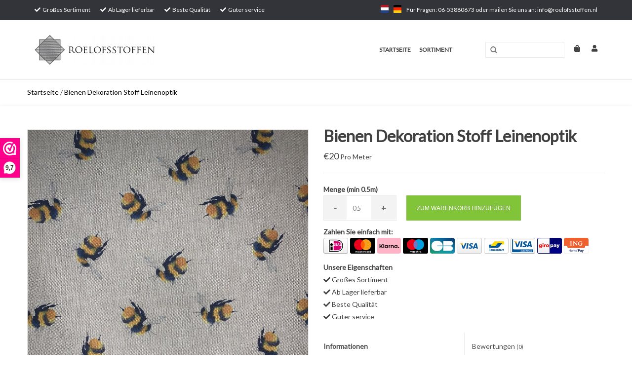

--- FILE ---
content_type: text/html;charset=utf-8
request_url: https://www.roelofsstoffen.nl/de/bienen-dekoration-stoff.html
body_size: 7915
content:
<!DOCTYPE html>
<html lang="de">
  <head>
    <meta charset="utf-8"/>
<!-- [START] 'blocks/head.rain' -->
<!--

  (c) 2008-2025 Lightspeed Netherlands B.V.
  http://www.lightspeedhq.com
  Generated: 19-11-2025 @ 14:32:41

-->
<link rel="canonical" href="https://www.roelofsstoffen.nl/de/bienen-dekoration-stoff.html"/>
<link rel="alternate" href="https://www.roelofsstoffen.nl/de/index.rss" type="application/rss+xml" title="Neue Produkte"/>
<meta name="robots" content="noodp,noydir"/>
<meta name="google-site-verification" content="&lt;!-- Event snippet for Website sale conversion page --&gt; &lt;script&gt; gtag(&#039;event&#039;"/>
<meta name="google-site-verification" content="&#039;conversion&#039;"/>
<meta name="google-site-verification" content="{ &#039;send_to&#039;: &#039;AW-646759770/ONIjCMq_m84BENqKs7QC&#039;"/>
<meta name="google-site-verification" content="&#039;transaction_id&#039;: &#039;&#039; }); &lt;/script&gt;"/>
<meta property="og:url" content="https://www.roelofsstoffen.nl/de/bienen-dekoration-stoff.html?source=facebook"/>
<meta property="og:site_name" content="Roelofsstoffen"/>
<meta property="og:title" content="Bienen Dekoration Stoff"/>
<meta property="og:image" content="https://cdn.webshopapp.com/shops/267461/files/396273637/bienen-dekoration-stoff-leinenoptik.jpg"/>
<!--[if lt IE 9]>
<script src="https://cdn.webshopapp.com/assets/html5shiv.js?2025-02-20"></script>
<![endif]-->
<!-- [END] 'blocks/head.rain' -->
    <title>Bienen Dekoration Stoff - Roelofsstoffen</title>
    <meta name="description" content="" />
    <meta name="keywords" content="Bienen, Dekoration, Stoff, Leinenoptik" />
    <meta http-equiv="X-UA-Compatible" content="IE=edge,chrome=1">
    <meta name="viewport" content="width=device-width, initial-scale=1.0">
    <meta name="apple-mobile-web-app-capable" content="yes">
    <meta name="apple-mobile-web-app-status-bar-style" content="black">

    <link rel="shortcut icon" href="https://cdn.webshopapp.com/shops/267461/themes/148754/assets/favicon.ico?20201129135528" type="image/x-icon" />
    <link href='//fonts.googleapis.com/css?family=Lato:400,300,600' rel='stylesheet' type='text/css'>
    <link href='//fonts.googleapis.com/css?family=Lato:400,300,600' rel='stylesheet' type='text/css'>
    <link rel="shortcut icon" href="https://cdn.webshopapp.com/shops/267461/themes/148754/assets/favicon.ico?20201129135528" type="image/x-icon" /> 
    <link rel="stylesheet" href="https://cdn.webshopapp.com/shops/267461/themes/148754/assets/bootstrap-min.css?20250303081425" />
    <link rel="stylesheet" href="https://cdn.webshopapp.com/shops/267461/themes/148754/assets/style.css?20250303081425" />    
    <link rel="stylesheet" href="https://cdn.webshopapp.com/shops/267461/themes/148754/assets/settings.css?20250303081425" />  
    <link rel="stylesheet" href="https://cdn.webshopapp.com/assets/gui-2-0.css?2025-02-20" />
    <link rel="stylesheet" href="https://cdn.webshopapp.com/assets/gui-responsive-2-0.css?2025-02-20" />   
    <link rel="stylesheet" href="https://cdn.webshopapp.com/shops/267461/themes/148754/assets/custom.css?20250303081425" />
    <link rel="stylesheet" href="https://cdn.webshopapp.com/shops/267461/themes/148754/assets/pithmedia.css?20250303081425" />
     <link rel="stylesheet" href="https://cdn.webshopapp.com/shops/267461/themes/148754/assets/lightbox.css?20250303081425" />
    <link rel="stylesheet" href="https://use.fontawesome.com/releases/v5.3.1/css/all.css" integrity="sha384-mzrmE5qonljUremFsqc01SB46JvROS7bZs3IO2EmfFsd15uHvIt+Y8vEf7N7fWAU" crossorigin="anonymous">
        
    <script src="https://cdn.webshopapp.com/assets/jquery-1-9-1.js?2025-02-20"></script>
    <script src="https://cdn.webshopapp.com/assets/jquery-ui-1-10-1.js?2025-02-20"></script>
   
    <script type="text/javascript" src="https://cdn.webshopapp.com/shops/267461/themes/148754/assets/global.js?20250303081425"></script>
		<script type="text/javascript" src="https://cdn.webshopapp.com/shops/267461/themes/148754/assets/bootstrap-min.js?20250303081425"></script>
    <script type="text/javascript" src="https://cdn.webshopapp.com/shops/267461/themes/148754/assets/jcarousel.js?20250303081425"></script>
    <script type="text/javascript" src="https://cdn.webshopapp.com/assets/gui.js?2025-02-20"></script>
    <script type="text/javascript" src="https://cdn.webshopapp.com/assets/gui-responsive-2-0.js?2025-02-20"></script>
    
    <script type="text/javascript" src="https://cdn.webshopapp.com/shops/267461/themes/148754/assets/share42.js?20250303081425"></script> 
    <script type="text/javascript" src="https://cdn.webshopapp.com/shops/267461/themes/148754/assets/lightbox-2-6-min.js?20250303081425"></script> 
        
    <!--[if lt IE 9]>
    <link rel="stylesheet" href="https://cdn.webshopapp.com/shops/267461/themes/148754/assets/style-ie.css?20250303081425" />
    <![endif]-->
    <link rel="stylesheet" media="print" href="https://cdn.webshopapp.com/shops/267461/themes/148754/assets/print-min.css?20250303081425" />
  </head>
  <body>
    <header>
      <div class="topnav">
        <div class="container">
          
          <div class="left">
            <div class="usps">
            	<ul>
                <li><i class="fa fa-check"></i> Großes Sortiment</li>
                <li><i class="fa fa-check"></i> Ab Lager lieferbar</li>
                <li><i class="fa fa-check"></i> Beste Qualität</li>
                <li><i class="fa fa-check"></i> Guter service</li>
              </ul>
            </div><!--usps-->
           
                      </div>
         
          <div class="right">
          
                         <div class="languages">
                  

  <a class="flag nl" title="Nederlands" lang="nl" href="https://www.roelofsstoffen.nl/nl/go/product/132061064">nl</a>
  <a class="flag de" title="Deutsch" lang="de" href="https://www.roelofsstoffen.nl/de/go/product/132061064">de</a>
            </div>
                        Für Fragen: 06-53880673 oder mailen Sie uns an: <a href="/cdn-cgi/l/email-protection" class="__cf_email__" data-cfemail="b8d1d6ded7f8cad7ddd4d7decbcbccd7dededdd696d6d4">[email&#160;protected]</a>
          </div>
        </div>
      </div>
      <div class="navigation container">
        <div class="align">
          <ul class="burger">
            <img src="https://cdn.webshopapp.com/shops/267461/themes/148754/assets/hamburger.png?20201129135528" width="32" height="32" alt="Menu">
          </ul>

                      <div class="vertical logo">
              <a href="https://www.roelofsstoffen.nl/de/" title="Roelofsstoffen">
                <img src="https://cdn.webshopapp.com/shops/267461/themes/148754/assets/logo.png?20201129135528" alt="Roelofsstoffen" />
              </a>
            </div>
          
          <nav class="nonbounce desktop vertical">
            <div class="nav-details">
              <a href="https://www.roelofsstoffen.nl/de/cart/" title="Ihr Warenkorb" class="cart"> 
              <span class="fa fa-shopping-bag"></span>
            	</a>
              <a href="https://www.roelofsstoffen.nl/de/account/" title="Mein Konto" class="my-account">
                <span class="fa fa-user"></span>
              </a>
        		</div><!--nav-details-->
            <form action="https://www.roelofsstoffen.nl/de/search/" method="get" id="formSearch">
              <input type="text" name="q" autocomplete="off"  value=""/>
              <span onclick="$('#formSearch').submit();" title="Suchen" class="glyphicon glyphicon-search"></span>
            </form>
            <ul>
              <li class="item home ">
                <a class="itemLink" href="https://www.roelofsstoffen.nl/de/">Startseite</a>
              </li>
                                          <li class="item sub">
                <a class="itemLink" href="https://www.roelofsstoffen.nl/de/sortiment/" title="Sortiment">Sortiment</a>
                                <span class="glyphicon glyphicon-play"></span>
                <ul class="subnav">
                                    <li class="subitem">
                    <a class="subitemLink" href="https://www.roelofsstoffen.nl/de/sortiment/jacquardgewebe-schwarz-weiss/" title="Jacquardgewebe Schwarz &amp; Weiß">Jacquardgewebe Schwarz &amp; Weiß</a>
                                      </li>
                                    <li class="subitem">
                    <a class="subitemLink" href="https://www.roelofsstoffen.nl/de/sortiment/wasserabweisend-wachstuch-140-160-breit/" title="Wasserabweisend, Wachstuch 140-160 breit">Wasserabweisend, Wachstuch 140-160 breit</a>
                                      </li>
                                    <li class="subitem">
                    <a class="subitemLink" href="https://www.roelofsstoffen.nl/de/sortiment/sale-gobelinstoffe/" title="Sale Gobelinstoffe">Sale Gobelinstoffe</a>
                                      </li>
                                    <li class="subitem">
                    <a class="subitemLink" href="https://www.roelofsstoffen.nl/de/sortiment/dekorationsstoffe/" title="Dekorationsstoffe">Dekorationsstoffe</a>
                                        <ul class="subnav">
                                            <li class="subitem">
                        <a class="subitemLink" href="https://www.roelofsstoffen.nl/de/sortiment/dekorationsstoffe/gold-silber-dekorationsstoffe/" title="Gold &amp; Silber Dekorationsstoffe">Gold &amp; Silber Dekorationsstoffe</a>
                      </li>
                                            <li class="subitem">
                        <a class="subitemLink" href="https://www.roelofsstoffen.nl/de/sortiment/dekorationsstoffe/strapazierfaehige-robuste-dekorationsstoffe/" title="Strapazierfähige &amp; robuste Dekorationsstoffe">Strapazierfähige &amp; robuste Dekorationsstoffe</a>
                      </li>
                                            <li class="subitem">
                        <a class="subitemLink" href="https://www.roelofsstoffen.nl/de/sortiment/dekorationsstoffe/tropische-maritime-dekorationsstoffe/" title="tropische &amp; maritime Dekorationsstoffe">tropische &amp; maritime Dekorationsstoffe</a>
                      </li>
                                            <li class="subitem">
                        <a class="subitemLink" href="https://www.roelofsstoffen.nl/de/sortiment/dekorationsstoffe/geometrische-retro-dekorationsstoffe/" title="geometrische &amp; Retro Dekorationsstoffe">geometrische &amp; Retro Dekorationsstoffe</a>
                      </li>
                                            <li class="subitem">
                        <a class="subitemLink" href="https://www.roelofsstoffen.nl/de/sortiment/dekorationsstoffe/blumen-romantische-dekorationsstoffe/" title="Blumen &amp; romantische Dekorationsstoffe">Blumen &amp; romantische Dekorationsstoffe</a>
                      </li>
                                            <li class="subitem">
                        <a class="subitemLink" href="https://www.roelofsstoffen.nl/de/sortiment/dekorationsstoffe/vintage-ethnische-dekorationsstoffe/" title="Vintage &amp; ethnische Dekorationsstoffe">Vintage &amp; ethnische Dekorationsstoffe</a>
                      </li>
                                            <li class="subitem">
                        <a class="subitemLink" href="https://www.roelofsstoffen.nl/de/sortiment/dekorationsstoffe/planzen-tiere-dekorationsstoffe/" title="Planzen &amp; Tiere Dekorationsstoffe">Planzen &amp; Tiere Dekorationsstoffe</a>
                      </li>
                                            <li class="subitem">
                        <a class="subitemLink" href="https://www.roelofsstoffen.nl/de/sortiment/dekorationsstoffe/kinder-mode-dekorationsstoffe/" title="Kinder &amp; Mode Dekorationsstoffe">Kinder &amp; Mode Dekorationsstoffe</a>
                      </li>
                                            <li class="subitem">
                        <a class="subitemLink" href="https://www.roelofsstoffen.nl/de/sortiment/dekorationsstoffe/moderne-gestreifte-dekorationsstoffe/" title="moderne &amp; gestreifte Dekorationsstoffe">moderne &amp; gestreifte Dekorationsstoffe</a>
                      </li>
                                            <li class="subitem">
                        <a class="subitemLink" href="https://www.roelofsstoffen.nl/de/sortiment/dekorationsstoffe/digital-bedruckte-stoff/" title="Digital bedruckte Stoff">Digital bedruckte Stoff</a>
                      </li>
                                            <li class="subitem">
                        <a class="subitemLink" href="https://www.roelofsstoffen.nl/de/sortiment/dekorationsstoffe/leinen-dekorationstoff/" title="Leinen Dekorationstoff">Leinen Dekorationstoff</a>
                      </li>
                                            <li class="subitem">
                        <a class="subitemLink" href="https://www.roelofsstoffen.nl/de/sortiment/dekorationsstoffe/laender-staedte-dekorationsstoffe/" title="Länder &amp; Städte Dekorationsstoffe">Länder &amp; Städte Dekorationsstoffe</a>
                      </li>
                                          </ul>
                                      </li>
                                    <li class="subitem">
                    <a class="subitemLink" href="https://www.roelofsstoffen.nl/de/sortiment/vorhangstoffe/" title="Vorhangstoffe">Vorhangstoffe</a>
                                        <ul class="subnav">
                                            <li class="subitem">
                        <a class="subitemLink" href="https://www.roelofsstoffen.nl/de/sortiment/vorhangstoffe/leinen-vorhangstoff/" title="Leinen Vorhangstoff">Leinen Vorhangstoff</a>
                      </li>
                                            <li class="subitem">
                        <a class="subitemLink" href="https://www.roelofsstoffen.nl/de/sortiment/vorhangstoffe/digital-bedruckte-vorhangstoff/" title="Digital bedruckte Vorhangstoff">Digital bedruckte Vorhangstoff</a>
                      </li>
                                            <li class="subitem">
                        <a class="subitemLink" href="https://www.roelofsstoffen.nl/de/sortiment/vorhangstoffe/blumen-romantische-vorhangstoffe/" title="Blumen &amp; romantische Vorhangstoffe">Blumen &amp; romantische Vorhangstoffe</a>
                      </li>
                                            <li class="subitem">
                        <a class="subitemLink" href="https://www.roelofsstoffen.nl/de/sortiment/vorhangstoffe/geometrische-retro-vorhangstoffe/" title="Geometrische &amp; Retro Vorhangstoffe">Geometrische &amp; Retro Vorhangstoffe</a>
                      </li>
                                            <li class="subitem">
                        <a class="subitemLink" href="https://www.roelofsstoffen.nl/de/sortiment/vorhangstoffe/vintage-ethnische-vorhangstoffe/" title="Vintage &amp; ethnische Vorhangstoffe">Vintage &amp; ethnische Vorhangstoffe</a>
                      </li>
                                            <li class="subitem">
                        <a class="subitemLink" href="https://www.roelofsstoffen.nl/de/sortiment/vorhangstoffe/planzen-tiere-vorhangstoffe/" title="Planzen &amp; Tiere Vorhangstoffe">Planzen &amp; Tiere Vorhangstoffe</a>
                      </li>
                                            <li class="subitem">
                        <a class="subitemLink" href="https://www.roelofsstoffen.nl/de/sortiment/vorhangstoffe/tropische-maritime-vorhangstoffe/" title="tropische &amp; maritime Vorhangstoffe">tropische &amp; maritime Vorhangstoffe</a>
                      </li>
                                            <li class="subitem">
                        <a class="subitemLink" href="https://www.roelofsstoffen.nl/de/sortiment/vorhangstoffe/gold-silber-vorhangstoffe/" title="Gold &amp; Silber Vorhangstoffe">Gold &amp; Silber Vorhangstoffe</a>
                      </li>
                                            <li class="subitem">
                        <a class="subitemLink" href="https://www.roelofsstoffen.nl/de/sortiment/vorhangstoffe/strapazierfaehige-robuste-vorhangstoffe/" title="Strapazierfähige &amp; robuste Vorhangstoffe">Strapazierfähige &amp; robuste Vorhangstoffe</a>
                      </li>
                                            <li class="subitem">
                        <a class="subitemLink" href="https://www.roelofsstoffen.nl/de/sortiment/vorhangstoffe/kinder-mode-vorhangstoffe/" title="Kinder &amp; Mode Vorhangstoffe">Kinder &amp; Mode Vorhangstoffe</a>
                      </li>
                                            <li class="subitem">
                        <a class="subitemLink" href="https://www.roelofsstoffen.nl/de/sortiment/vorhangstoffe/moderne-gestreifte-vorhangstoffe/" title="moderne &amp; gestreifte Vorhangstoffe">moderne &amp; gestreifte Vorhangstoffe</a>
                      </li>
                                            <li class="subitem">
                        <a class="subitemLink" href="https://www.roelofsstoffen.nl/de/sortiment/vorhangstoffe/laender-staedte-vorhangstoffe/" title="Länder &amp; Städte Vorhangstoffe">Länder &amp; Städte Vorhangstoffe</a>
                      </li>
                                          </ul>
                                      </li>
                                    <li class="subitem">
                    <a class="subitemLink" href="https://www.roelofsstoffen.nl/de/sortiment/moebelstoffe/" title="Möbelstoffe">Möbelstoffe</a>
                                        <ul class="subnav">
                                            <li class="subitem">
                        <a class="subitemLink" href="https://www.roelofsstoffen.nl/de/sortiment/moebelstoffe/moderne-exklusive-moebelstoffe/" title="moderne &amp; exklusive Möbelstoffe">moderne &amp; exklusive Möbelstoffe</a>
                      </li>
                                            <li class="subitem">
                        <a class="subitemLink" href="https://www.roelofsstoffen.nl/de/sortiment/moebelstoffe/blumen-romantische-moebelstoffe/" title="Blumen &amp; romantische Möbelstoffe">Blumen &amp; romantische Möbelstoffe</a>
                      </li>
                                            <li class="subitem">
                        <a class="subitemLink" href="https://www.roelofsstoffen.nl/de/sortiment/moebelstoffe/geometrische-retro-moebelstoffe/" title="geometrische &amp; Retro Möbelstoffe">geometrische &amp; Retro Möbelstoffe</a>
                      </li>
                                            <li class="subitem">
                        <a class="subitemLink" href="https://www.roelofsstoffen.nl/de/sortiment/moebelstoffe/vintage-ethnische-moebelstoffe/" title="Vintage &amp; ethnische Möbelstoffe">Vintage &amp; ethnische Möbelstoffe</a>
                      </li>
                                            <li class="subitem">
                        <a class="subitemLink" href="https://www.roelofsstoffen.nl/de/sortiment/moebelstoffe/strapazierfaehige-robuste-bezugsstoffe/" title="Strapazierfähige &amp; robuste Bezugsstoffe">Strapazierfähige &amp; robuste Bezugsstoffe</a>
                      </li>
                                            <li class="subitem">
                        <a class="subitemLink" href="https://www.roelofsstoffen.nl/de/sortiment/moebelstoffe/tropische-maritime-moebelstoffe/" title="tropische &amp; maritime Möbelstoffe">tropische &amp; maritime Möbelstoffe</a>
                      </li>
                                          </ul>
                                      </li>
                                    <li class="subitem">
                    <a class="subitemLink" href="https://www.roelofsstoffen.nl/de/sortiment/outdoorstoffe/" title="Outdoorstoffe">Outdoorstoffe</a>
                                        <ul class="subnav">
                                            <li class="subitem">
                        <a class="subitemLink" href="https://www.roelofsstoffen.nl/de/sortiment/outdoorstoffe/outdoor-stoffe/" title="Outdoor-Stoffe">Outdoor-Stoffe</a>
                      </li>
                                          </ul>
                                      </li>
                                    <li class="subitem">
                    <a class="subitemLink" href="https://www.roelofsstoffen.nl/de/sortiment/verdunkelungsstoffe-stoff-fuer-tischdecken/" title="Verdunkelungsstoffe &amp; Stoff für Tischdecken">Verdunkelungsstoffe &amp; Stoff für Tischdecken</a>
                                      </li>
                                  </ul>
                              </li>
                                                                      <li class="item"><a class="itemLink" href="https://www.roelofsstoffen.nl/de/service/about/" title=""></a></li>
  						              <li class="item"><a class="itemLink" href="https://www.roelofsstoffen.nl/de/service/" title=""></a></li>
  						              <li class="item"><a class="itemLink" href="https://www.roelofsstoffen.nl/de/service/markten/" title=""></a></li>
  						            </ul>
            
          </nav>
        </div>
      </div>
    </header>
    
    <div class="wrapper">
      
                <div class="category-balk">
  <div class="container">
    <div class="col-sm-6 col-md-6 text-left">
			 <a href="https://www.roelofsstoffen.nl/de/" title="Startseite">Startseite</a>
    
        / <a href="https://www.roelofsstoffen.nl/de/bienen-dekoration-stoff.html">Bienen Dekoration Stoff Leinenoptik</a>
        </div><!--col-sm-6-->
  	<div class="col-sm-6 col-md-6 text-right">
      	 
       
    </div><!--col-sm-6-->
  </div><!--container-->
</div><!--category-balk-->

<div class="container content">
<div class="row">
  
<div class="product-wrap row">
  <div class="product-img col-sm-6 col-md-6">
    <div class="zoombox">
      <div class="images"> 
        <meta itemprop="image" content="https://cdn.webshopapp.com/shops/267461/files/396273637/300x250x2/bienen-dekoration-stoff-leinenoptik.jpg" />       
             
        <a href="https://cdn.webshopapp.com/shops/267461/files/396273637/image.jpg" class=" first" data-lightbox="afb">             
                                  <img src="https://cdn.webshopapp.com/shops/267461/files/396273637/800x1024x1/bienen-dekoration-stoff-leinenoptik.jpg" alt="Bienen Dekoration Stoff Leinenoptik">
                              </a> 
             
        <a href="https://cdn.webshopapp.com/shops/267461/files/396273681/image.jpg" class="" data-lightbox="afb">             
                                  <img src="https://cdn.webshopapp.com/shops/267461/files/396273681/800x1024x1/bienen-dekoration-stoff-leinenoptik.jpg" alt="Bienen Dekoration Stoff Leinenoptik">
                              </a> 
              </div>
      
      <div class="thumbs row">
                <div class="col-xs-3 col-sm-6 col-md-6">
          <a href="https://cdn.webshopapp.com/shops/267461/files/396273637/image.jpg" data-lightbox="afb1">
                                        <img data-lightbox="afb1" src="https://cdn.webshopapp.com/shops/267461/files/396273637/156x230x1/bienen-dekoration-stoff-leinenoptik.jpg" alt="Bienen Dekoration Stoff Leinenoptik" title="Bienen Dekoration Stoff Leinenoptik"/>
                                    </a>
        </div>
                <div class="col-xs-3 col-sm-6 col-md-6">
          <a href="https://cdn.webshopapp.com/shops/267461/files/396273681/image.jpg" data-lightbox="afb1">
                                        <img data-lightbox="afb1" src="https://cdn.webshopapp.com/shops/267461/files/396273681/156x230x1/bienen-dekoration-stoff-leinenoptik.jpg" alt="Bienen Dekoration Stoff Leinenoptik" title="Bienen Dekoration Stoff Leinenoptik"/>
                                    </a>
        </div>
              </div>  
    </div>
  </div>
 
  <div  class="col-sm-6 col-md-6">
    <div itemscope itemtype="http://schema.org/Product">
     <div class=" ">
    <h1 class="product-page" itemprop="name" content="Bienen Dekoration Stoff Leinenoptik">  Bienen Dekoration Stoff Leinenoptik </h1> 
    <div class="p-details">
      <div class="p-price">
        <div class="product-price row">
        <div class="price-wrap col-xs-5 col-md-5"> 
                    <span id="value" style="display:none;">2</span>
          <span class="price" style="line-height: 30px;">€</span><span id="demo" class="price" style="line-height: 30px;">      </span>
   
       Pro Meter
        
            
 				</div><!--price-wrap-->
        </div><!--product-price row-->
      </div><!--p-price-->
      <div class="p-score">
              </div><!--score-->
    </div><!--p-details-->
             <table class="product-specs" style="display:none;">
                              </table> 
  </div>
  <div itemprop="offers" itemscope itemtype="http://schema.org/Offer" class="product-info"> 
    <meta itemprop="price" content="2.00" />
        <meta itemprop="priceCurrency" content="EUR" /> 
    
    <meta itemprop="itemCondition" itemtype="http://schema.org/OfferItemCondition" content="http://schema.org/NewCondition"/>
          <meta itemprop="availability" content="http://schema.org/InStock" />
          
    <form action="https://www.roelofsstoffen.nl/de/cart/add/261512049/" id=
        "product_configure_form" method="post">
              <input type="hidden" name="bundle_id" id="product_configure_bundle_id" value="">
            
        <div class="cart "> 
          <div class="cart">
            <strong>Menge (min 0.5m)</strong>
                        <div class="product-row-buy-button">
            <div class="quantity clearfix">
            	<a href="javascript:;" onclick="updateQuantity('down');" class="minus">-</a>
            	
                <input type="text"  value="5" class="qty" />
            <input type="hidden" name="quantity" value="5" class="hiddenQty" />
            <span class="unit"> 0.</span>
							<a href="javascript:;" onclick="updateQuantity('up');" class="plus">+</a>
            </div>
            
            <a href="javascript:;" onclick="$('#product_configure_form').submit();" class="btn shopping-cart" title="Zum Warenkorb hinzufügen" style="padding: 0px 10px;">
              <span>Zum Warenkorb hinzufügen</span>
            </a>
              </div>
                      </div>
        </div><!--cart-->
      
      <div class="payments  text-left">
        <strong>Zahlen Sie einfach mit:</strong><br />
                                <a href="#">
                  <img src="https://cdn.webshopapp.com/assets/icon-payment-ideal.png?2025-02-20" alt="iDEAL" />
                </a>
                                <a href="#">
                  <img src="https://cdn.webshopapp.com/assets/icon-payment-mastercard.png?2025-02-20" alt="MasterCard" />
                </a>
                                <a href="#">
                  <img src="https://cdn.webshopapp.com/assets/icon-payment-directebanking.png?2025-02-20" alt="SOFORT Banking" />
                </a>
                                <a href="#">
                  <img src="https://cdn.webshopapp.com/assets/icon-payment-maestro.png?2025-02-20" alt="Maestro" />
                </a>
                                <a href="#">
                  <img src="https://cdn.webshopapp.com/assets/icon-payment-cartesbancaires.png?2025-02-20" alt="Cartes Bancaires" />
                </a>
                                <a href="#">
                  <img src="https://cdn.webshopapp.com/assets/icon-payment-visa.png?2025-02-20" alt="Visa" />
                </a>
                                <a href="#">
                  <img src="https://cdn.webshopapp.com/assets/icon-payment-mistercash.png?2025-02-20" alt="Bancontact" />
                </a>
                                <a href="#">
                  <img src="https://cdn.webshopapp.com/assets/icon-payment-visaelectron.png?2025-02-20" alt="Visa Electron" />
                </a>
                                <a href="#">
                  <img src="https://cdn.webshopapp.com/assets/icon-payment-giropay.png?2025-02-20" alt="Giropay" />
                </a>
                                <a href="#">
                  <img src="https://cdn.webshopapp.com/assets/icon-payment-inghomepay.png?2025-02-20" alt="ING HomePay" />
                </a>
                              </div>
    <div class="kenmerken">
      <strong>Unsere Eigenschaften</strong><br/ >
			<ul>
				<li><i class="fa fa-check"></i> Großes Sortiment</li>
      	<li><i class="fa fa-check"></i> Ab Lager lieferbar</li>
        <li><i class="fa fa-check"></i> Beste Qualität</li>
    		<li><i class="fa fa-check"></i> Guter service</li>
      </ul>
    </div>
      </div><!--product-info-->
    
    </form>   
    <div class="space-small"></div>
    <div class="product-tabs row">
      <div class="tabs">
        <ul>
          <li class="active col-2 information"><a rel="info" href="#">Informationen</a></li>
                    <li class="col-2 reviews"><a rel="reviews" href="#">Bewertungen <small>(0)</small></a></li>        </ul>
      </div>                    
      <div class="tabsPages">
        <div class="page info active">
          <table class="details">
                                               
         
                        <tr class="availability">
              <td>Verfügbarkeit:</td>
                            <td><span class="in-stock">Auf Lager</span>
              	                (500)
                              </td>  
                          </tr> 
              
                
                        
          </table>
         
          
                    <div class="clearfix"></div>
          
          
          
                    
        </div>
        
        <div class="page reviews">
                              
          <div class="bottom">
            <div class="right">
              <a href="https://www.roelofsstoffen.nl/de/account/review/132061064/">Ihre Bewertung hinzufügen</a>
            </div>
            <span>0</span> Sterne, basierend auf <span>0</span> Bewertungen
          </div>          
        </div>
      </div>
    </div>
  </div>
</div>
<div class="product-actions row">
  <div class="social-media col-xs-12 col-md-4">
    <div class="share42init"  data-url="https://www.roelofsstoffen.nl/de/bienen-dekoration-stoff.html" data-image="https://cdn.webshopapp.com/shops/267461/files/396273637/300x250x2/bienen-dekoration-stoff-leinenoptik.jpg" ></div>
    <div class="space-small"></div>
    <div class="tags-actions row">
  
      <div class="actions text-right">
        <a href="https://www.roelofsstoffen.nl/de/account/wishlistAdd/132061064/?variant_id=261512049" title="Zur Wunschliste hinzufügen">Zur Wunschliste hinzufügen</a> / 
        <a href="https://www.roelofsstoffen.nl/de/compare/add/261512049/" title="Zum Vergleich hinzufügen">
          Zum Vergleich hinzufügen
        </a> / 
                <a href="#" onclick="window.print(); return false;" title="Drucken">
          Drucken
        </a>
      </div>      
    </div>
  
  </div>
  
</div>

   
  
</div>

</div><!--container-->
  </div><!--row-->
<script data-cfasync="false" src="/cdn-cgi/scripts/5c5dd728/cloudflare-static/email-decode.min.js"></script><script src="https://cdn.webshopapp.com/shops/267461/themes/148754/assets/jquery-zoom-min.js?20250303081425" type="text/javascript"></script>
<script type="text/javascript">
function updateQuantity(way){
    var quantity = parseInt($('.cart input').val());

    if (way == 'up'){
        if (quantity < 500){
            quantity++;
        } else {
            quantity = 500;
        }
    } else {
        if (quantity > 1){
            quantity--;
        } else {
            quantity = 1;
        }
    }

    $('.cart input').val(quantity);
}
</script>    
      
      <footer>
        <hr class="full-width" />
        <div class="container">
          <div class="social row">
                        <div class="newsletter col-xs-12 col-sm-7 col-md-7">
              <span class="title">Melden Sie sich für unseren Newsletter an:</span>
              <form id="formNewsletter" action="https://www.roelofsstoffen.nl/de/account/newsletter/" method="post">
                <input type="hidden" name="key" value="16d174af829ac921fa4d996584e5e3d0" />
                <input type="text" name="email" id="formNewsletterEmail" value="" placeholder="E-Mail"/>
                <a class="btn glyphicon glyphicon-send" href="#" onclick="$('#formNewsletter').submit(); return false;" title="Abonnieren" style="padding: 0px 10px;"><span>Abonnieren</span></a>
              </form>
            </div>
            
                        <div class="social-media col-xs-12 col-md-12  col-sm-5 col-md-5 text-right">
              <div class="inline-block relative">
                <a href="https://www.facebook.com/Roelofsstoffen.nl/?modal=admin_todo_tour" class="social-icon facebook" target="_blank"></a>                                                                                                <a href="https://www.instagram.com/roelofsstoffen/" class="social-icon instagram" target="_blank" title="Instagram Roelofsstoffen"></a>                
                              </div>
            </div>
                      </div>
          <hr class="full-width" />
          <div class="links row">
            <div class="col-xs-12 col-sm-3 col-md-3">
                <label class="footercollapse" for="_1">
                  <strong>Kundendienst</strong>
                  <span class="glyphicon glyphicon-chevron-down hidden-sm hidden-md hidden-lg"></span></label>
                    <input class="footercollapse_input hidden-md hidden-lg hidden-sm" id="_1" type="checkbox">
                    <div class="list">
  
                  <ul class="no-underline no-list-style">
                                                <li><a href="https://www.roelofsstoffen.nl/de/service/about/" title="Projekte" >Projekte</a>
                        </li>
                                                <li><a href="https://www.roelofsstoffen.nl/de/service/general-terms-conditions/" title="Allgemeine Bedingungen und Konditionen" >Allgemeine Bedingungen und Konditionen</a>
                        </li>
                                                <li><a href="https://www.roelofsstoffen.nl/de/service/privacy-policy/" title="Privacy Policy" >Privacy Policy</a>
                        </li>
                                                <li><a href="https://www.roelofsstoffen.nl/de/service/payment-methods/" title="Zahlungsmöglichkeiten" >Zahlungsmöglichkeiten</a>
                        </li>
                                                <li><a href="https://www.roelofsstoffen.nl/de/service/shipping-returns/" title="Versandung" >Versandung</a>
                        </li>
                                                <li><a href="https://www.roelofsstoffen.nl/de/service/" title="Kundendienst &amp; Vörschlage" >Kundendienst &amp; Vörschlage</a>
                        </li>
                                                <li><a href="https://www.roelofsstoffen.nl/de/service/klachten/" title="Beschwerden" >Beschwerden</a>
                        </li>
                                            </ul>
                  </div> 
             
            </div>     
       
            
            <div class="col-xs-12 col-sm-3 col-md-3">
          <label class="footercollapse" for="_2">
                  <strong>Produkte</strong>
                  <span class="glyphicon glyphicon-chevron-down hidden-sm hidden-md hidden-lg"></span></label>
                    <input class="footercollapse_input hidden-md hidden-lg hidden-sm" id="_2" type="checkbox">
                    <div class="list">
              <ul>
                <li><a href="https://www.roelofsstoffen.nl/de/collection/" title="Alle Produkte">Alle Produkte</a></li>
                <li><a href="https://www.roelofsstoffen.nl/de/collection/?sort=newest" title="Neue Produkte">Neue Produkte</a></li>
                <li><a href="https://www.roelofsstoffen.nl/de/collection/offers/" title="Angebote">Angebote</a></li>
                                <li><a href="https://www.roelofsstoffen.nl/de/tags/" title="Schlagworte">Schlagworte</a></li>                <li><a href="https://www.roelofsstoffen.nl/de/index.rss" title="RSS feed">RSS feed</a></li>
              </ul>
            </div>
            </div>
            
            <div class="col-xs-12 col-sm-3 col-md-3">
              <label class="footercollapse" for="_3">
                  <strong>
                                Mein Konto
                              </strong>
                  <span class="glyphicon glyphicon-chevron-down hidden-sm hidden-md hidden-lg"></span></label>
                    <input class="footercollapse_input hidden-md hidden-lg hidden-sm" id="_3" type="checkbox">
                    <div class="list">
            
           
              <ul>
                                <li><a href="https://www.roelofsstoffen.nl/de/account/" title="Kundenkonto anlegen">Kundenkonto anlegen</a></li>
                                <li><a href="https://www.roelofsstoffen.nl/de/account/orders/" title="Meine Bestellungen">Meine Bestellungen</a></li>
                                <li><a href="https://www.roelofsstoffen.nl/de/account/tickets/" title="Meine Nachrichten (Tickets)">Meine Nachrichten (Tickets)</a></li>
                                <li><a href="https://www.roelofsstoffen.nl/de/account/wishlist/" title="Mein Wunschzettel">Mein Wunschzettel</a></li>
                              </ul>
            </div>
            </div>
            <div class="col-xs-12 col-sm-3 col-md-3">
                 <label class="footercollapse" for="_4">
                  <strong>Roelofsstoffen </strong>
                  <span class="glyphicon glyphicon-chevron-down hidden-sm hidden-md hidden-lg"></span></label>
                    <input class="footercollapse_input hidden-md hidden-lg hidden-sm" id="_4" type="checkbox">
                    <div class="list">
              
              
              
              <span class="contact-description">Premium Fabrics</span>                            <div class="contact">
                <span class="glyphicon glyphicon-earphone"></span>
                0031 6 53 88 06 73
              </div>
                                          <div class="contact">
                <span class="glyphicon glyphicon-envelope"></span>
                <a href="/cdn-cgi/l/email-protection#355c5b535a75475a50595a534646415a5353505b1b5b59" title="Email"><span class="__cf_email__" data-cfemail="a7cec9c1c8e7d5c8c2cbc8c1d4d4d3c8c1c1c2c989c9cb">[email&#160;protected]</span></a>
              </div>
                            </div>
              
                                                      </div>
          </div>
          <hr class="full-width" />
        </div>
        <div class="copyright-payment">
          <div class="container">
            <div class="row">
              <div class="copyright col-md-6">
                © Copyright 2025 Roelofsstoffen
             
              </div>
              <div class="payments col-md-6 text-right">
                                <a href="https://www.roelofsstoffen.nl/de/service/payment-methods/" title="Zahlungsarten">
                  <img src="https://cdn.webshopapp.com/assets/icon-payment-ideal.png?2025-02-20" alt="iDEAL" />
                </a>
                                <a href="https://www.roelofsstoffen.nl/de/service/payment-methods/" title="Zahlungsarten">
                  <img src="https://cdn.webshopapp.com/assets/icon-payment-mastercard.png?2025-02-20" alt="MasterCard" />
                </a>
                                <a href="https://www.roelofsstoffen.nl/de/service/payment-methods/" title="Zahlungsarten">
                  <img src="https://cdn.webshopapp.com/assets/icon-payment-directebanking.png?2025-02-20" alt="SOFORT Banking" />
                </a>
                                <a href="https://www.roelofsstoffen.nl/de/service/payment-methods/" title="Zahlungsarten">
                  <img src="https://cdn.webshopapp.com/assets/icon-payment-maestro.png?2025-02-20" alt="Maestro" />
                </a>
                                <a href="https://www.roelofsstoffen.nl/de/service/payment-methods/" title="Zahlungsarten">
                  <img src="https://cdn.webshopapp.com/assets/icon-payment-cartesbancaires.png?2025-02-20" alt="Cartes Bancaires" />
                </a>
                                <a href="https://www.roelofsstoffen.nl/de/service/payment-methods/" title="Zahlungsarten">
                  <img src="https://cdn.webshopapp.com/assets/icon-payment-visa.png?2025-02-20" alt="Visa" />
                </a>
                                <a href="https://www.roelofsstoffen.nl/de/service/payment-methods/" title="Zahlungsarten">
                  <img src="https://cdn.webshopapp.com/assets/icon-payment-mistercash.png?2025-02-20" alt="Bancontact" />
                </a>
                                <a href="https://www.roelofsstoffen.nl/de/service/payment-methods/" title="Zahlungsarten">
                  <img src="https://cdn.webshopapp.com/assets/icon-payment-visaelectron.png?2025-02-20" alt="Visa Electron" />
                </a>
                                <a href="https://www.roelofsstoffen.nl/de/service/payment-methods/" title="Zahlungsarten">
                  <img src="https://cdn.webshopapp.com/assets/icon-payment-giropay.png?2025-02-20" alt="Giropay" />
                </a>
                                <a href="https://www.roelofsstoffen.nl/de/service/payment-methods/" title="Zahlungsarten">
                  <img src="https://cdn.webshopapp.com/assets/icon-payment-inghomepay.png?2025-02-20" alt="ING HomePay" />
                </a>
                              </div>
            </div>
          </div>
        </div>
      </footer>
    </div>
    <!-- [START] 'blocks/body.rain' -->
<script data-cfasync="false" src="/cdn-cgi/scripts/5c5dd728/cloudflare-static/email-decode.min.js"></script><script>
(function () {
  var s = document.createElement('script');
  s.type = 'text/javascript';
  s.async = true;
  s.src = 'https://www.roelofsstoffen.nl/de/services/stats/pageview.js?product=132061064&hash=772c';
  ( document.getElementsByTagName('head')[0] || document.getElementsByTagName('body')[0] ).appendChild(s);
})();
</script>
  <!-- Global site tag (gtag.js) - Google Ads: 646759770 --> <script async src="https://www.googletagmanager.com/gtag/js?id=AW-646759770"></script> <script> window.dataLayer = window.dataLayer || []; function gtag(){dataLayer.push(arguments);} gtag('js', new Date()); gtag('config', 'AW-646759770'); </script> 

<script type="text/javascript">
(function(d, src, c) { var t=d.scripts[d.scripts.length - 1],s=d.createElement('script');s.id='la_x2s6df8d';s.async=true;s.src=src;s.onload=s.onreadystatechange=function(){var rs=this.readyState;if(rs&&(rs!='complete')&&(rs!='loaded')){return;}c(this);};t.parentElement.insertBefore(s,t.nextSibling);})(document,
'https://roelofsstoffen.ladesk.com/scripts/track.js',
function(e){ LiveAgent.createButton('jwm5f8tg', e); });
</script>
<script>
(function () {
  var s = document.createElement('script');
  s.type = 'text/javascript';
  s.async = true;
  s.src = 'https://dashboard.webwinkelkeur.nl/webshops/sidebar.js?id=1208813';
  ( document.getElementsByTagName('head')[0] || document.getElementsByTagName('body')[0] ).appendChild(s);
})();
</script>
<!-- [END] 'blocks/body.rain' -->
   
    <script>
    lightbox.option({
   
      'alwaysShowNavOnTouchDevices': true
    })
</script>
    <script type="text/javascript">
      var g = parseFloat($("#value").text(), 10);
        var x = g * 10;
        document.getElementById("demo").innerHTML = x;
   </script>
     <script type="text/javascript">  
var guiValue = $('div.gui-value > input').val();
       
       
        
          // $('.gui-nowrap:eq(4)').html(parsefloat($('.gui-nowrap:eq(4)').html())*10);
       // alert($(".gui-nowrap:eq(4)").text(Number($(".gui-nowrap:eq(4)").text()) + 5));
       // alert(parseInt($(".gui-nowrap:eq(4)").text(), 10));
       
//        var price = $(".gui-nowrap:eq(4)").text().replace("€", "");
       
//        var convertedToNumber = parseFloat(price);
       
//        var percentage = parseFloat(convertedToNumber * 10).toFixed(2);
       
//         $(".gui-nowrap:eq(4)").text(percentage);
       
//      $("td.gui-align-right > span.gui-nowrap:eq(3)").each(function(){
//               var priceReplace =  $(this).text().replace("€","");
            
//             var convertedToNumber = parseFloat(priceReplace);
       
//             var percentage = parseFloat(convertedToNumber * 10).toFixed(2);
           
//              $(this).text(percentage);
            
            
//           });
       
     // $(".gui-nowrap:eq(4)").addClass("itemPriceMan");
       // var i = 0;
       // $(".gui-nowrap:eq(4)").each(function(){
       //    i++;
       //   alert(i);
       // });
        // alert($(".itemPriceMan").length);
       
    //    $('span.itemPriceMan').each(function() {
    // $(this).text('3333');
          
       //    for(var i =4;i<=20;i+=2){
       //       alert(i);
       //    }
       //   $(".gui-nowrap:eq(5)").each(function(){
       //   $(this).text('3333');
       // });
            
          for(var i =4;i<=100;i+=2){
            $(".gui-nowrap:eq("+i+")").each(function(){
                      var replacedtValue = $(this).text().replace("€","");
              var replaceDvalue = replacedtValue.replace(',','.');
              
             
                var convertedToNumber = parseFloat(replaceDvalue * 10).toFixed(2);
                
                  $(this).text('€'+convertedToNumber);
              // var fourDigitNumber = parseFloat(convertedToNumber * 10).toFixed(4);
              // alert(fourDigitNumber);
   // alert(replacedtValue.replace(replacedtValue,the number we want here)));  
       });
          }
       
//                  for(var i =4;i<=100;i+=2){
//             $(".gui-nowrap:eq("+i+")").each(function(){
              
//            alert($(this).text().replace("€",""));
//        });
//           }
       
      
    // var value = currentElement.val(); // if it is an input/select/textarea field
    // TODO: do something with the value
// });
          
//           $(".itemPriceMan").each(function(){
//              var i = 0;
//             var i ++;
//             alert(i);
            
            
//           });
      

$("div.gui-value > input").each(function(){
// alert($(this).val())
if($(this).val().length <=2){
// alert($(this).val().length);
currentVar= $(this).val();
if(currentVar == 10){
ten = 10/10;
$(this).val(ten.toFixed(1));
}
else{
$(this).val(currentVar / 10.0);
}

}

});

$(".gui-up").remove();

$(".gui-down").remove();

$("div.gui-number > input,div.gui-value > input").prop("disabled",true);

$('input.qty').prop("disabled",true);

$('a.plus').click(function(){
var upQty = $('input.qty').val();

// $('input.qty').val(parseInt(upQty)+parseInt(1));
if(upQty>9){

$('.unit').text($('.unit').text().replace('0', ''));
$(".unit").css("margin-left","12px");
}

// $('.hiddenQty').val(parseInt(upQty)+parseInt(1));

});

$('a.minus').click(function(){
var downQty = $('input.qty').val();

if(downQty<=10){

$('.unit').text('0.');
$(".unit").css("margin-left","-1px");
}

// $('.hiddenQty').val(parseInt(downQty)-parseInt(1));
// if(downQty<=1){
// downQty = 1;
// }
// $('input.qty').val(parseInt(downQty)-parseInt(1));
});
       </script>
  </body>
</html>

--- FILE ---
content_type: text/css; charset=UTF-8
request_url: https://cdn.webshopapp.com/shops/267461/themes/148754/assets/pithmedia.css?20250303081425
body_size: 1180
content:
body {}
h2 {font-size:38px;}

.space {width:100%;height:50px;clear:both;overflow:hidden;}
.space-small {width:100%;height:20px;clear:both;overflow:hidden;}
.gray-bg {background:#F8F7F7;}


/* Top */
.usps {float:left;}
.usps li {float:left;padding-right:20px;line-height:20px;}
.usps .fa {padding-right:2px;}
nav.desktop .item .itemLink {font-size:12px;font-weight:bold;}
.nav-details {float:right;}
.nav-details a {padding:0 0 0 20px;}
.left, .right {line-height:20px}

/* Slider */
.headline {margin:0px;}
.headline.single {margin:0px;}
.slider {max-height:600px;}
.slider img {width:100%;}
.slider-content {width:50%;float:right;right:0;margin:200px auto;position:absolute;z-index:999;color:#FFF;}
.slider-content h2 {font-size:48px;font-weight:lighter;}
.btn-slider {border-bottom:2px solid #FFF;color:#FFF!important;padding:15px;}


/* Voorpagina */
.categories .category .title {background-color: rgb(255, 255, 255, 0.8);color:#000;box-shadow:none;margin:20px 0 0 -19px;padding:20px;font-weight:bold;text-transform:uppercase;}
.cat_content_left {padding-left:20%;}
.cat_content_left h1 {font-size:48px;padding-top:20px;}
.cat_content_right {}
.categories .category {padding:10px;border:0px;}


/* Categorie pagina */
.category-title {padding:0px;}
.category-title img {float:right;}
.category-title h1 {padding-top:30px;}
.page-title {border-bottom:1px solid #ebebeb;}
.category-balk {background:#FFF;width:100%;height:50px;line-height:50px;box-shadow:0 0 5px #ebebeb;}
.category-balk .container, .category-balk .container .col-sm-6 {padding-left:0px;}
.category-balk h2 {font-size:18px;line-height:56px;font-weight:lighter;}
.category-balk .modes {float:right;margin:2px 0 0 0;padding:0 10px 0 0;display:none;}
.category-balk select {float:right;margin:15px 0 0 0;}
.sidebar .row {padding-top:0px;}
.sidebar .subitem {padding:0 0 10px 0;}
.sidebar .subitem .subitem {padding:0 0 5px 0;}
.sidebar .fa-angle-down {float:right;padding:7px 0 0 0;}
.sidebar .item .itemLink {color:#000!important;font-size:24px;}
.sidebar .subitem .subitemLink {font-size:18px;}
.sidebar .subitem .subitem .subitemLink {font-size:14px;}
.sidebar .subitem .subitemLink.active {color:#000!important;font-weight:bold;}

/* Producten */
.product {padding-top:15px;}
.product .text {display:none;}
.product:hover {background:#FFF;box-shadow:0px 0px 15px #ebebeb;}
.products .product .image-wrap img:hover {opacity:1;}
.products .product .image-wrap .sale-new {background:#F19E4D;color:#FFF;}
.products .product .image-wrap .cart {background:#33333A;color:#FFF;border:0px;padding:15px 20px 15px 20px;}


/* Product pagina */
.category-balk .col-md-6 {line-height:50px;}
.category-balk .col-md-6 a {color:#000;}

.product-wrap h4 {font-weight:lighter;}
.glyphicon-star {color:#FF6008;}
.product-actions {border:0px;}
.p-details {width:100%;clear:both;overflow:hidden;height:50px;margin-bottom:20px;border-bottom:1px solid #ebebeb;}
.p-details .p-price {float:left;}
.p-details .p-price .product-price {padding:0px;}
.p-details .p-price .price {font-size:18px;}
.p-details .p-price .price-wrap {width:100%;}
.p-details .p-score {float:right;}
.product-specs {width:100%;}
.product-specs td {width:50%;line-height:50px}
.product-specs tr {border-bottom:1px solid #ebebeb;}
.tags-actions {display:inline-block;padding-left:15px;}

.product-info .payments {padding-top:10px;}
.product-info .payments a {float:left;margin-right:4px;}
.product-info .kenmerken {width:100%;display:inline-block;padding-top:15px;}
.tabsPages .page.info .details {margin-bottom:0px;}

/* Product amount */
.cart {margin-top:20px;}
.quantity {float: left; border: 1px solid #ebebeb;margin-right: 20px;}
.quantity .qty {float: left;padding:16px 0px 15px 0px;border: 0; text-align: center; margin-bottom: 0; color: #666;background-color: transparent;}
.quantity .plus,
.quantity .minus {background:#F3F3F3;display: block; float: left; cursor: pointer; border: 0px transparent; padding: 10px 20px; text-align: center; color:#666666; font-size: 16px; font-weight: bold; transition: background-color .2s linear; -webkit-transition: background-color .2s linear; -o-transition: background-color .2s linear;}
.quantity .plus:hover,
.quantity .minus:hover { background-color: #DDD; text-decoration:none;}
.quantity .qty:focus,
.quantity .plus:focus,
.quantity .minus:focus {box-shadow: none !important; outline: 0 !important;}
.quantity input {width:50px;}

.shopping-cart {background:#82C439!important;line-height: 50px !important;height: 51px !important;padding:0 20px 0 20px!important;font-weight:bold;!important}

.info .left {font-weight:normal;}
.info .left span {font-size:12px;}
.product-tabs {border:0px;}
.products .product .info, #collection-filter-price .ui-slider-handle {background:none;border:0px;}

--- FILE ---
content_type: text/javascript;charset=utf-8
request_url: https://www.roelofsstoffen.nl/de/services/stats/pageview.js?product=132061064&hash=772c
body_size: -412
content:
// SEOshop 19-11-2025 14:32:43